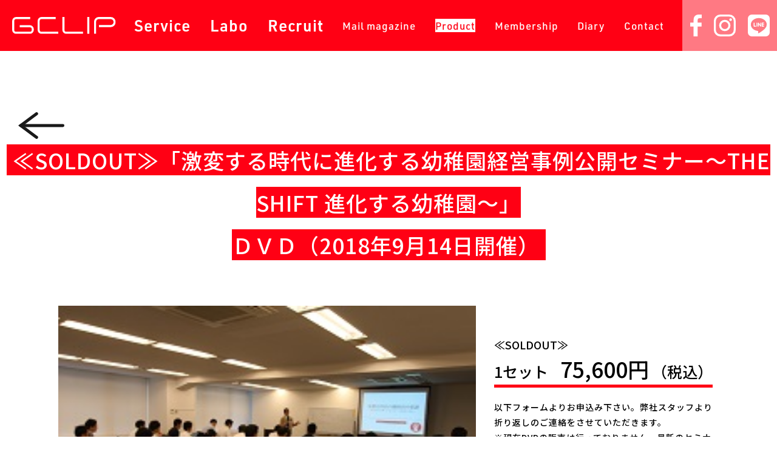

--- FILE ---
content_type: text/html; charset=UTF-8
request_url: https://www.gclip.net/product/486/
body_size: 11624
content:
<!DOCTYPE html>
<html lang="ja">
<head>
<meta charset="UTF-8">

<meta name="SKYPE_TOOLBAR" content="SKYPE_TOOLBAR_PARSER_COMPATIBLE">
<meta name="format-detection" content="telephone=no">
<meta http-equiv="X-UA-Compatible" content="IE=Edge">
<link rel="icon" type="image/vnd.microsoft.icon" href="https://www.gclip.net/wp/wp-content/themes/Gtheme/assets/img/common/ico/g.ico">
<link rel="stylesheet" href="https://use.typekit.net/xtp4ovi.css">
<script type="text/javascript">
if ((navigator.userAgent.indexOf('iPhone') > 0) || navigator.userAgent.indexOf('iPod') > 0 || navigator.userAgent.indexOf('Android') > 0) {
  document.write('<meta name="viewport" content="width=device-width,initial-scale=1.0,minimum-scale=1.0">');
}else{
  document.write('');
}
</script>
<!-- Global site tag (gtag.js) - Google Analytics -->
<script async src="https://www.googletagmanager.com/gtag/js?id=G-KF9ZLKSKLE"></script>
<script>
  window.dataLayer = window.dataLayer || [];
  function gtag(){dataLayer.push(arguments);}
  gtag('js', new Date());

  gtag('config', 'G-KF9ZLKSKLE');
</script>
	<style>img:is([sizes="auto" i], [sizes^="auto," i]) { contain-intrinsic-size: 3000px 1500px }</style>
	
		<!-- All in One SEO 4.8.3.1 - aioseo.com -->
		<title>≪SOLDOUT≫「激変する時代に進化する幼稚園経営事例公開セミナー～THE SHIFT 進化する幼稚園～」ＤＶＤ（2018年9月14日開催） | ＧＣＬＩＰオフィシャルサイト</title>
	<meta name="robots" content="max-image-preview:large" />
	<meta name="author" content="gclip_master"/>
	<link rel="canonical" href="https://www.gclip.net/product/486/" />
	<meta name="generator" content="All in One SEO (AIOSEO) 4.8.3.1" />
		<meta property="og:locale" content="ja_JP" />
		<meta property="og:site_name" content="ＧＣＬＩＰオフィシャルサイト |" />
		<meta property="og:type" content="article" />
		<meta property="og:title" content="≪SOLDOUT≫「激変する時代に進化する幼稚園経営事例公開セミナー～THE SHIFT 進化する幼稚園～」ＤＶＤ（2018年9月14日開催） | ＧＣＬＩＰオフィシャルサイト" />
		<meta property="og:url" content="https://www.gclip.net/product/486/" />
		<meta property="article:published_time" content="2018-09-14T00:50:17+00:00" />
		<meta property="article:modified_time" content="2024-07-29T20:09:48+00:00" />
		<meta name="twitter:card" content="summary_large_image" />
		<meta name="twitter:title" content="≪SOLDOUT≫「激変する時代に進化する幼稚園経営事例公開セミナー～THE SHIFT 進化する幼稚園～」ＤＶＤ（2018年9月14日開催） | ＧＣＬＩＰオフィシャルサイト" />
		<script type="application/ld+json" class="aioseo-schema">
			{"@context":"https:\/\/schema.org","@graph":[{"@type":"BreadcrumbList","@id":"https:\/\/www.gclip.net\/product\/486\/#breadcrumblist","itemListElement":[{"@type":"ListItem","@id":"https:\/\/www.gclip.net#listItem","position":1,"name":"Home","item":"https:\/\/www.gclip.net","nextItem":{"@type":"ListItem","@id":"https:\/\/www.gclip.net\/product\/#listItem","name":"Product"}},{"@type":"ListItem","@id":"https:\/\/www.gclip.net\/product\/#listItem","position":2,"name":"Product","item":"https:\/\/www.gclip.net\/product\/","nextItem":{"@type":"ListItem","@id":"https:\/\/www.gclip.net\/product_cat\/dvd_book\/#listItem","name":"DVD\uff0f\u66f8\u7c4d"},"previousItem":{"@type":"ListItem","@id":"https:\/\/www.gclip.net#listItem","name":"Home"}},{"@type":"ListItem","@id":"https:\/\/www.gclip.net\/product_cat\/dvd_book\/#listItem","position":3,"name":"DVD\uff0f\u66f8\u7c4d","item":"https:\/\/www.gclip.net\/product_cat\/dvd_book\/","nextItem":{"@type":"ListItem","@id":"https:\/\/www.gclip.net\/product\/486\/#listItem","name":"\u226aSOLDOUT\u226b\u300c\u6fc0\u5909\u3059\u308b\u6642\u4ee3\u306b\u9032\u5316\u3059\u308b\u5e7c\u7a1a\u5712\u7d4c\u55b6\u4e8b\u4f8b\u516c\u958b\u30bb\u30df\u30ca\u30fc\uff5eTHE SHIFT \u9032\u5316\u3059\u308b\u5e7c\u7a1a\u5712\uff5e\u300d\uff24\uff36\uff24\uff082018\u5e749\u670814\u65e5\u958b\u50ac\uff09"},"previousItem":{"@type":"ListItem","@id":"https:\/\/www.gclip.net\/product\/#listItem","name":"Product"}},{"@type":"ListItem","@id":"https:\/\/www.gclip.net\/product\/486\/#listItem","position":4,"name":"\u226aSOLDOUT\u226b\u300c\u6fc0\u5909\u3059\u308b\u6642\u4ee3\u306b\u9032\u5316\u3059\u308b\u5e7c\u7a1a\u5712\u7d4c\u55b6\u4e8b\u4f8b\u516c\u958b\u30bb\u30df\u30ca\u30fc\uff5eTHE SHIFT \u9032\u5316\u3059\u308b\u5e7c\u7a1a\u5712\uff5e\u300d\uff24\uff36\uff24\uff082018\u5e749\u670814\u65e5\u958b\u50ac\uff09","previousItem":{"@type":"ListItem","@id":"https:\/\/www.gclip.net\/product_cat\/dvd_book\/#listItem","name":"DVD\uff0f\u66f8\u7c4d"}}]},{"@type":"ItemPage","@id":"https:\/\/www.gclip.net\/product\/486\/#itempage","url":"https:\/\/www.gclip.net\/product\/486\/","name":"\u226aSOLDOUT\u226b\u300c\u6fc0\u5909\u3059\u308b\u6642\u4ee3\u306b\u9032\u5316\u3059\u308b\u5e7c\u7a1a\u5712\u7d4c\u55b6\u4e8b\u4f8b\u516c\u958b\u30bb\u30df\u30ca\u30fc\uff5eTHE SHIFT \u9032\u5316\u3059\u308b\u5e7c\u7a1a\u5712\uff5e\u300d\uff24\uff36\uff24\uff082018\u5e749\u670814\u65e5\u958b\u50ac\uff09 | \uff27\uff23\uff2c\uff29\uff30\u30aa\u30d5\u30a3\u30b7\u30e3\u30eb\u30b5\u30a4\u30c8","inLanguage":"ja","isPartOf":{"@id":"https:\/\/www.gclip.net\/#website"},"breadcrumb":{"@id":"https:\/\/www.gclip.net\/product\/486\/#breadcrumblist"},"author":{"@id":"https:\/\/www.gclip.net\/author\/gclip_master\/#author"},"creator":{"@id":"https:\/\/www.gclip.net\/author\/gclip_master\/#author"},"image":{"@type":"ImageObject","url":"https:\/\/www.gclip.net\/wp\/wp-content\/uploads\/2020\/08\/180914semina.jpg","@id":"https:\/\/www.gclip.net\/product\/486\/#mainImage","width":250,"height":166},"primaryImageOfPage":{"@id":"https:\/\/www.gclip.net\/product\/486\/#mainImage"},"datePublished":"2018-09-14T09:50:17+09:00","dateModified":"2024-07-30T05:09:48+09:00"},{"@type":"Organization","@id":"https:\/\/www.gclip.net\/#organization","name":"\uff27\uff23\uff2c\uff29\uff30\u30aa\u30d5\u30a3\u30b7\u30e3\u30eb\u30b5\u30a4\u30c8","url":"https:\/\/www.gclip.net\/"},{"@type":"Person","@id":"https:\/\/www.gclip.net\/author\/gclip_master\/#author","url":"https:\/\/www.gclip.net\/author\/gclip_master\/","name":"gclip_master","image":{"@type":"ImageObject","@id":"https:\/\/www.gclip.net\/product\/486\/#authorImage","url":"https:\/\/secure.gravatar.com\/avatar\/e83f43984cbd762f465ff8381eedc6074008a3b7d3c0f2b25acebef56794b3d4?s=96&d=mm&r=g","width":96,"height":96,"caption":"gclip_master"}},{"@type":"WebSite","@id":"https:\/\/www.gclip.net\/#website","url":"https:\/\/www.gclip.net\/","name":"\uff27\uff23\uff2c\uff29\uff30\u30aa\u30d5\u30a3\u30b7\u30e3\u30eb\u30b5\u30a4\u30c8","inLanguage":"ja","publisher":{"@id":"https:\/\/www.gclip.net\/#organization"}}]}
		</script>
		<!-- All in One SEO -->

<script type="text/javascript">
/* <![CDATA[ */
window._wpemojiSettings = {"baseUrl":"https:\/\/s.w.org\/images\/core\/emoji\/16.0.1\/72x72\/","ext":".png","svgUrl":"https:\/\/s.w.org\/images\/core\/emoji\/16.0.1\/svg\/","svgExt":".svg","source":{"concatemoji":"https:\/\/www.gclip.net\/wp\/wp-includes\/js\/wp-emoji-release.min.js?ver=6.8.3"}};
/*! This file is auto-generated */
!function(s,n){var o,i,e;function c(e){try{var t={supportTests:e,timestamp:(new Date).valueOf()};sessionStorage.setItem(o,JSON.stringify(t))}catch(e){}}function p(e,t,n){e.clearRect(0,0,e.canvas.width,e.canvas.height),e.fillText(t,0,0);var t=new Uint32Array(e.getImageData(0,0,e.canvas.width,e.canvas.height).data),a=(e.clearRect(0,0,e.canvas.width,e.canvas.height),e.fillText(n,0,0),new Uint32Array(e.getImageData(0,0,e.canvas.width,e.canvas.height).data));return t.every(function(e,t){return e===a[t]})}function u(e,t){e.clearRect(0,0,e.canvas.width,e.canvas.height),e.fillText(t,0,0);for(var n=e.getImageData(16,16,1,1),a=0;a<n.data.length;a++)if(0!==n.data[a])return!1;return!0}function f(e,t,n,a){switch(t){case"flag":return n(e,"\ud83c\udff3\ufe0f\u200d\u26a7\ufe0f","\ud83c\udff3\ufe0f\u200b\u26a7\ufe0f")?!1:!n(e,"\ud83c\udde8\ud83c\uddf6","\ud83c\udde8\u200b\ud83c\uddf6")&&!n(e,"\ud83c\udff4\udb40\udc67\udb40\udc62\udb40\udc65\udb40\udc6e\udb40\udc67\udb40\udc7f","\ud83c\udff4\u200b\udb40\udc67\u200b\udb40\udc62\u200b\udb40\udc65\u200b\udb40\udc6e\u200b\udb40\udc67\u200b\udb40\udc7f");case"emoji":return!a(e,"\ud83e\udedf")}return!1}function g(e,t,n,a){var r="undefined"!=typeof WorkerGlobalScope&&self instanceof WorkerGlobalScope?new OffscreenCanvas(300,150):s.createElement("canvas"),o=r.getContext("2d",{willReadFrequently:!0}),i=(o.textBaseline="top",o.font="600 32px Arial",{});return e.forEach(function(e){i[e]=t(o,e,n,a)}),i}function t(e){var t=s.createElement("script");t.src=e,t.defer=!0,s.head.appendChild(t)}"undefined"!=typeof Promise&&(o="wpEmojiSettingsSupports",i=["flag","emoji"],n.supports={everything:!0,everythingExceptFlag:!0},e=new Promise(function(e){s.addEventListener("DOMContentLoaded",e,{once:!0})}),new Promise(function(t){var n=function(){try{var e=JSON.parse(sessionStorage.getItem(o));if("object"==typeof e&&"number"==typeof e.timestamp&&(new Date).valueOf()<e.timestamp+604800&&"object"==typeof e.supportTests)return e.supportTests}catch(e){}return null}();if(!n){if("undefined"!=typeof Worker&&"undefined"!=typeof OffscreenCanvas&&"undefined"!=typeof URL&&URL.createObjectURL&&"undefined"!=typeof Blob)try{var e="postMessage("+g.toString()+"("+[JSON.stringify(i),f.toString(),p.toString(),u.toString()].join(",")+"));",a=new Blob([e],{type:"text/javascript"}),r=new Worker(URL.createObjectURL(a),{name:"wpTestEmojiSupports"});return void(r.onmessage=function(e){c(n=e.data),r.terminate(),t(n)})}catch(e){}c(n=g(i,f,p,u))}t(n)}).then(function(e){for(var t in e)n.supports[t]=e[t],n.supports.everything=n.supports.everything&&n.supports[t],"flag"!==t&&(n.supports.everythingExceptFlag=n.supports.everythingExceptFlag&&n.supports[t]);n.supports.everythingExceptFlag=n.supports.everythingExceptFlag&&!n.supports.flag,n.DOMReady=!1,n.readyCallback=function(){n.DOMReady=!0}}).then(function(){return e}).then(function(){var e;n.supports.everything||(n.readyCallback(),(e=n.source||{}).concatemoji?t(e.concatemoji):e.wpemoji&&e.twemoji&&(t(e.twemoji),t(e.wpemoji)))}))}((window,document),window._wpemojiSettings);
/* ]]> */
</script>
<style id='wp-emoji-styles-inline-css' type='text/css'>

	img.wp-smiley, img.emoji {
		display: inline !important;
		border: none !important;
		box-shadow: none !important;
		height: 1em !important;
		width: 1em !important;
		margin: 0 0.07em !important;
		vertical-align: -0.1em !important;
		background: none !important;
		padding: 0 !important;
	}
</style>
<link rel='stylesheet' id='wp-block-library-css' href='https://www.gclip.net/wp/wp-includes/css/dist/block-library/style.min.css?ver=6.8.3' type='text/css' media='all' />
<style id='classic-theme-styles-inline-css' type='text/css'>
/*! This file is auto-generated */
.wp-block-button__link{color:#fff;background-color:#32373c;border-radius:9999px;box-shadow:none;text-decoration:none;padding:calc(.667em + 2px) calc(1.333em + 2px);font-size:1.125em}.wp-block-file__button{background:#32373c;color:#fff;text-decoration:none}
</style>
<style id='xo-event-calendar-event-calendar-style-inline-css' type='text/css'>
.xo-event-calendar{font-family:Helvetica Neue,Helvetica,Hiragino Kaku Gothic ProN,Meiryo,MS PGothic,sans-serif;overflow:auto;position:relative}.xo-event-calendar td,.xo-event-calendar th{padding:0!important}.xo-event-calendar .calendar:nth-child(n+2) .month-next,.xo-event-calendar .calendar:nth-child(n+2) .month-prev{visibility:hidden}.xo-event-calendar table{background-color:transparent;border-collapse:separate;border-spacing:0;color:#333;margin:0;padding:0;table-layout:fixed;width:100%}.xo-event-calendar table caption,.xo-event-calendar table tbody,.xo-event-calendar table td,.xo-event-calendar table tfoot,.xo-event-calendar table th,.xo-event-calendar table thead,.xo-event-calendar table tr{background:transparent;border:0;margin:0;opacity:1;outline:0;padding:0;vertical-align:baseline}.xo-event-calendar table table tr{display:table-row}.xo-event-calendar table table td,.xo-event-calendar table table th{display:table-cell;padding:0}.xo-event-calendar table.xo-month{border:1px solid #ccc;border-right-width:0;margin:0 0 8px;padding:0}.xo-event-calendar table.xo-month td,.xo-event-calendar table.xo-month th{background-color:#fff;border:1px solid #ccc;padding:0}.xo-event-calendar table.xo-month caption{caption-side:top}.xo-event-calendar table.xo-month .month-header{display:flex;flex-flow:wrap;justify-content:center;margin:4px 0}.xo-event-calendar table.xo-month .month-header>span{flex-grow:1;text-align:center}.xo-event-calendar table.xo-month button{background-color:transparent;border:0;box-shadow:none;color:#333;cursor:pointer;margin:0;overflow:hidden;padding:0;text-shadow:none;width:38px}.xo-event-calendar table.xo-month button[disabled]{cursor:default;opacity:.3}.xo-event-calendar table.xo-month button>span{text-align:center;vertical-align:middle}.xo-event-calendar table.xo-month button span.nav-prev{border-bottom:2px solid #333;border-left:2px solid #333;display:inline-block;font-size:0;height:13px;transform:rotate(45deg);width:13px}.xo-event-calendar table.xo-month button span.nav-next{border-right:2px solid #333;border-top:2px solid #333;display:inline-block;font-size:0;height:13px;transform:rotate(45deg);width:13px}.xo-event-calendar table.xo-month button:hover span.nav-next,.xo-event-calendar table.xo-month button:hover span.nav-prev{border-width:3px}.xo-event-calendar table.xo-month>thead th{border-width:0 1px 0 0;color:#333;font-size:.9em;font-weight:700;padding:1px 0;text-align:center}.xo-event-calendar table.xo-month>thead th.sunday{color:#d00}.xo-event-calendar table.xo-month>thead th.saturday{color:#00d}.xo-event-calendar table.xo-month .month-week{border:0;overflow:hidden;padding:0;position:relative;width:100%}.xo-event-calendar table.xo-month .month-week table{border:0;margin:0;padding:0}.xo-event-calendar table.xo-month .month-dayname{border-width:1px 0 0 1px;bottom:0;left:0;position:absolute;right:0;top:0}.xo-event-calendar table.xo-month .month-dayname td{border-width:1px 1px 0 0;padding:0}.xo-event-calendar table.xo-month .month-dayname td div{border-width:1px 1px 0 0;font-size:100%;height:1000px;line-height:1.2em;padding:4px;text-align:right}.xo-event-calendar table.xo-month .month-dayname td div.other-month{opacity:.6}.xo-event-calendar table.xo-month .month-dayname td div.today{color:#00d;font-weight:700}.xo-event-calendar table.xo-month .month-dayname-space{height:1.5em;position:relative;top:0}.xo-event-calendar table.xo-month .month-event{background-color:transparent;position:relative;top:0}.xo-event-calendar table.xo-month .month-event td{background-color:transparent;border-width:0 1px 0 0;padding:0 1px 2px}.xo-event-calendar table.xo-month .month-event-space{background-color:transparent;height:1.5em}.xo-event-calendar table.xo-month .month-event-space td{border-width:0 1px 0 0}.xo-event-calendar table.xo-month .month-event tr,.xo-event-calendar table.xo-month .month-event-space tr{background-color:transparent}.xo-event-calendar table.xo-month .month-event-title{background-color:#ccc;border-radius:3px;color:#666;display:block;font-size:.8em;margin:1px;overflow:hidden;padding:0 4px;text-align:left;white-space:nowrap}.xo-event-calendar p.holiday-title{font-size:90%;margin:0;padding:2px 0;vertical-align:middle}.xo-event-calendar p.holiday-title span{border:1px solid #ccc;margin:0 6px 0 0;padding:0 0 0 18px}.xo-event-calendar .loading-animation{left:50%;margin:-20px 0 0 -20px;position:absolute;top:50%}@media(min-width:600px){.xo-event-calendar .calendars.columns-2{-moz-column-gap:15px;column-gap:15px;display:grid;grid-template-columns:repeat(2,1fr);row-gap:5px}.xo-event-calendar .calendars.columns-2 .month-next,.xo-event-calendar .calendars.columns-2 .month-prev{visibility:hidden}.xo-event-calendar .calendars.columns-2 .calendar:first-child .month-prev,.xo-event-calendar .calendars.columns-2 .calendar:nth-child(2) .month-next{visibility:visible}.xo-event-calendar .calendars.columns-3{-moz-column-gap:15px;column-gap:15px;display:grid;grid-template-columns:repeat(3,1fr);row-gap:5px}.xo-event-calendar .calendars.columns-3 .month-next,.xo-event-calendar .calendars.columns-3 .month-prev{visibility:hidden}.xo-event-calendar .calendars.columns-3 .calendar:first-child .month-prev,.xo-event-calendar .calendars.columns-3 .calendar:nth-child(3) .month-next{visibility:visible}.xo-event-calendar .calendars.columns-4{-moz-column-gap:15px;column-gap:15px;display:grid;grid-template-columns:repeat(4,1fr);row-gap:5px}.xo-event-calendar .calendars.columns-4 .month-next,.xo-event-calendar .calendars.columns-4 .month-prev{visibility:hidden}.xo-event-calendar .calendars.columns-4 .calendar:first-child .month-prev,.xo-event-calendar .calendars.columns-4 .calendar:nth-child(4) .month-next{visibility:visible}}.xo-event-calendar.xo-calendar-loading .xo-months{opacity:.5}.xo-event-calendar.xo-calendar-loading .loading-animation{animation:loadingCircRot .8s linear infinite;border:5px solid rgba(0,0,0,.2);border-radius:50%;border-top-color:#4285f4;height:40px;width:40px}@keyframes loadingCircRot{0%{transform:rotate(0deg)}to{transform:rotate(359deg)}}.xo-event-calendar.is-style-legacy table.xo-month .month-header>span{font-size:120%;line-height:28px}.xo-event-calendar.is-style-regular table.xo-month button:not(:hover):not(:active):not(.has-background){background-color:transparent;color:#333}.xo-event-calendar.is-style-regular table.xo-month button>span{text-align:center;vertical-align:middle}.xo-event-calendar.is-style-regular table.xo-month button>span:not(.dashicons){font-size:2em;overflow:hidden;text-indent:100%;white-space:nowrap}.xo-event-calendar.is-style-regular table.xo-month .month-next,.xo-event-calendar.is-style-regular table.xo-month .month-prev{height:2em;width:2em}.xo-event-calendar.is-style-regular table.xo-month .month-header{align-items:center;display:flex;justify-content:center;padding:.2em 0}.xo-event-calendar.is-style-regular table.xo-month .month-header .calendar-caption{flex-grow:1}.xo-event-calendar.is-style-regular table.xo-month .month-header>span{font-size:1.1em}.xo-event-calendar.is-style-regular table.xo-month>thead th{background:#fafafa;font-size:.8em}.xo-event-calendar.is-style-regular table.xo-month .month-dayname td div{font-size:1em;padding:.2em}.xo-event-calendar.is-style-regular table.xo-month .month-dayname td div.today{color:#339;font-weight:700}.xo-event-calendar.is-style-regular .holiday-titles{display:inline-flex;flex-wrap:wrap;gap:.25em 1em}.xo-event-calendar.is-style-regular p.holiday-title{font-size:.875em;margin:0 0 .5em}.xo-event-calendar.is-style-regular p.holiday-title span{margin:0 .25em 0 0;padding:0 0 0 1.25em}

</style>
<style id='xo-event-calendar-simple-calendar-style-inline-css' type='text/css'>
.xo-simple-calendar{box-sizing:border-box;font-family:Helvetica Neue,Helvetica,Hiragino Kaku Gothic ProN,Meiryo,MS PGothic,sans-serif;margin:0;padding:0;position:relative}.xo-simple-calendar td,.xo-simple-calendar th{padding:0!important}.xo-simple-calendar .calendar:nth-child(n+2) .month-next,.xo-simple-calendar .calendar:nth-child(n+2) .month-prev{visibility:hidden}.xo-simple-calendar .calendar table.month{border:0;border-collapse:separate;border-spacing:1px;box-sizing:border-box;margin:0 0 .5em;min-width:auto;outline:0;padding:0;table-layout:fixed;width:100%}.xo-simple-calendar .calendar table.month caption,.xo-simple-calendar .calendar table.month tbody,.xo-simple-calendar .calendar table.month td,.xo-simple-calendar .calendar table.month tfoot,.xo-simple-calendar .calendar table.month th,.xo-simple-calendar .calendar table.month thead,.xo-simple-calendar .calendar table.month tr{background:transparent;border:0;margin:0;opacity:1;outline:0;padding:0;vertical-align:baseline}.xo-simple-calendar .calendar table.month caption{caption-side:top;font-size:1.1em}.xo-simple-calendar .calendar table.month .month-header{align-items:center;display:flex;justify-content:center;width:100%}.xo-simple-calendar .calendar table.month .month-header .month-title{flex-grow:1;font-size:1em;font-weight:400;letter-spacing:.1em;line-height:1em;padding:0;text-align:center}.xo-simple-calendar .calendar table.month .month-header button{background:none;background-color:transparent;border:0;font-size:1.4em;line-height:1.4em;margin:0;outline-offset:0;padding:0;width:1.4em}.xo-simple-calendar .calendar table.month .month-header button:not(:hover):not(:active):not(.has-background){background-color:transparent}.xo-simple-calendar .calendar table.month .month-header button:hover{opacity:.6}.xo-simple-calendar .calendar table.month .month-header button:disabled{cursor:auto;opacity:.3}.xo-simple-calendar .calendar table.month .month-header .month-next,.xo-simple-calendar .calendar table.month .month-header .month-prev{background-color:transparent;color:#333;cursor:pointer}.xo-simple-calendar .calendar table.month tr{background:transparent;border:0;outline:0}.xo-simple-calendar .calendar table.month td,.xo-simple-calendar .calendar table.month th{background:transparent;border:0;outline:0;text-align:center;vertical-align:middle;word-break:normal}.xo-simple-calendar .calendar table.month th{font-size:.8em;font-weight:700}.xo-simple-calendar .calendar table.month td{font-size:1em;font-weight:400}.xo-simple-calendar .calendar table.month .day.holiday{color:#333}.xo-simple-calendar .calendar table.month .day.other{opacity:.3}.xo-simple-calendar .calendar table.month .day>span{box-sizing:border-box;display:inline-block;padding:.2em;width:100%}.xo-simple-calendar .calendar table.month th>span{color:#333}.xo-simple-calendar .calendar table.month .day.sun>span,.xo-simple-calendar .calendar table.month th.sun>span{color:#ec0220}.xo-simple-calendar .calendar table.month .day.sat>span,.xo-simple-calendar .calendar table.month th.sat>span{color:#0069de}.xo-simple-calendar .calendars-footer{margin:.5em;padding:0}.xo-simple-calendar .calendars-footer ul.holiday-titles{border:0;display:inline-flex;flex-wrap:wrap;gap:.25em 1em;margin:0;outline:0;padding:0}.xo-simple-calendar .calendars-footer ul.holiday-titles li{border:0;list-style:none;margin:0;outline:0;padding:0}.xo-simple-calendar .calendars-footer ul.holiday-titles li:after,.xo-simple-calendar .calendars-footer ul.holiday-titles li:before{content:none}.xo-simple-calendar .calendars-footer ul.holiday-titles .mark{border-radius:50%;display:inline-block;height:1.2em;vertical-align:middle;width:1.2em}.xo-simple-calendar .calendars-footer ul.holiday-titles .title{font-size:.7em;vertical-align:middle}@media(min-width:600px){.xo-simple-calendar .calendars.columns-2{-moz-column-gap:15px;column-gap:15px;display:grid;grid-template-columns:repeat(2,1fr);row-gap:5px}.xo-simple-calendar .calendars.columns-2 .month-next,.xo-simple-calendar .calendars.columns-2 .month-prev{visibility:hidden}.xo-simple-calendar .calendars.columns-2 .calendar:first-child .month-prev,.xo-simple-calendar .calendars.columns-2 .calendar:nth-child(2) .month-next{visibility:visible}.xo-simple-calendar .calendars.columns-3{-moz-column-gap:15px;column-gap:15px;display:grid;grid-template-columns:repeat(3,1fr);row-gap:5px}.xo-simple-calendar .calendars.columns-3 .month-next,.xo-simple-calendar .calendars.columns-3 .month-prev{visibility:hidden}.xo-simple-calendar .calendars.columns-3 .calendar:first-child .month-prev,.xo-simple-calendar .calendars.columns-3 .calendar:nth-child(3) .month-next{visibility:visible}.xo-simple-calendar .calendars.columns-4{-moz-column-gap:15px;column-gap:15px;display:grid;grid-template-columns:repeat(4,1fr);row-gap:5px}.xo-simple-calendar .calendars.columns-4 .month-next,.xo-simple-calendar .calendars.columns-4 .month-prev{visibility:hidden}.xo-simple-calendar .calendars.columns-4 .calendar:first-child .month-prev,.xo-simple-calendar .calendars.columns-4 .calendar:nth-child(4) .month-next{visibility:visible}}.xo-simple-calendar .calendar-loading-animation{left:50%;margin:-20px 0 0 -20px;position:absolute;top:50%}.xo-simple-calendar.xo-calendar-loading .calendars{opacity:.3}.xo-simple-calendar.xo-calendar-loading .calendar-loading-animation{animation:SimpleCalendarLoadingCircRot .8s linear infinite;border:5px solid rgba(0,0,0,.2);border-radius:50%;border-top-color:#4285f4;height:40px;width:40px}@keyframes SimpleCalendarLoadingCircRot{0%{transform:rotate(0deg)}to{transform:rotate(359deg)}}.xo-simple-calendar.is-style-regular table.month{border-collapse:collapse;border-spacing:0}.xo-simple-calendar.is-style-regular table.month tr{border:0}.xo-simple-calendar.is-style-regular table.month .day>span{border-radius:50%;line-height:2em;padding:.1em;width:2.2em}.xo-simple-calendar.is-style-frame table.month{background:transparent;border-collapse:collapse;border-spacing:0}.xo-simple-calendar.is-style-frame table.month thead tr{background:#eee}.xo-simple-calendar.is-style-frame table.month tbody tr{background:#fff}.xo-simple-calendar.is-style-frame table.month td,.xo-simple-calendar.is-style-frame table.month th{border:1px solid #ccc}.xo-simple-calendar.is-style-frame .calendars-footer{margin:8px 0}.xo-simple-calendar.is-style-frame .calendars-footer ul.holiday-titles .mark{border:1px solid #ccc;border-radius:0}

</style>
<style id='global-styles-inline-css' type='text/css'>
:root{--wp--preset--aspect-ratio--square: 1;--wp--preset--aspect-ratio--4-3: 4/3;--wp--preset--aspect-ratio--3-4: 3/4;--wp--preset--aspect-ratio--3-2: 3/2;--wp--preset--aspect-ratio--2-3: 2/3;--wp--preset--aspect-ratio--16-9: 16/9;--wp--preset--aspect-ratio--9-16: 9/16;--wp--preset--color--black: #000000;--wp--preset--color--cyan-bluish-gray: #abb8c3;--wp--preset--color--white: #ffffff;--wp--preset--color--pale-pink: #f78da7;--wp--preset--color--vivid-red: #cf2e2e;--wp--preset--color--luminous-vivid-orange: #ff6900;--wp--preset--color--luminous-vivid-amber: #fcb900;--wp--preset--color--light-green-cyan: #7bdcb5;--wp--preset--color--vivid-green-cyan: #00d084;--wp--preset--color--pale-cyan-blue: #8ed1fc;--wp--preset--color--vivid-cyan-blue: #0693e3;--wp--preset--color--vivid-purple: #9b51e0;--wp--preset--gradient--vivid-cyan-blue-to-vivid-purple: linear-gradient(135deg,rgba(6,147,227,1) 0%,rgb(155,81,224) 100%);--wp--preset--gradient--light-green-cyan-to-vivid-green-cyan: linear-gradient(135deg,rgb(122,220,180) 0%,rgb(0,208,130) 100%);--wp--preset--gradient--luminous-vivid-amber-to-luminous-vivid-orange: linear-gradient(135deg,rgba(252,185,0,1) 0%,rgba(255,105,0,1) 100%);--wp--preset--gradient--luminous-vivid-orange-to-vivid-red: linear-gradient(135deg,rgba(255,105,0,1) 0%,rgb(207,46,46) 100%);--wp--preset--gradient--very-light-gray-to-cyan-bluish-gray: linear-gradient(135deg,rgb(238,238,238) 0%,rgb(169,184,195) 100%);--wp--preset--gradient--cool-to-warm-spectrum: linear-gradient(135deg,rgb(74,234,220) 0%,rgb(151,120,209) 20%,rgb(207,42,186) 40%,rgb(238,44,130) 60%,rgb(251,105,98) 80%,rgb(254,248,76) 100%);--wp--preset--gradient--blush-light-purple: linear-gradient(135deg,rgb(255,206,236) 0%,rgb(152,150,240) 100%);--wp--preset--gradient--blush-bordeaux: linear-gradient(135deg,rgb(254,205,165) 0%,rgb(254,45,45) 50%,rgb(107,0,62) 100%);--wp--preset--gradient--luminous-dusk: linear-gradient(135deg,rgb(255,203,112) 0%,rgb(199,81,192) 50%,rgb(65,88,208) 100%);--wp--preset--gradient--pale-ocean: linear-gradient(135deg,rgb(255,245,203) 0%,rgb(182,227,212) 50%,rgb(51,167,181) 100%);--wp--preset--gradient--electric-grass: linear-gradient(135deg,rgb(202,248,128) 0%,rgb(113,206,126) 100%);--wp--preset--gradient--midnight: linear-gradient(135deg,rgb(2,3,129) 0%,rgb(40,116,252) 100%);--wp--preset--font-size--small: 13px;--wp--preset--font-size--medium: 20px;--wp--preset--font-size--large: 36px;--wp--preset--font-size--x-large: 42px;--wp--preset--spacing--20: 0.44rem;--wp--preset--spacing--30: 0.67rem;--wp--preset--spacing--40: 1rem;--wp--preset--spacing--50: 1.5rem;--wp--preset--spacing--60: 2.25rem;--wp--preset--spacing--70: 3.38rem;--wp--preset--spacing--80: 5.06rem;--wp--preset--shadow--natural: 6px 6px 9px rgba(0, 0, 0, 0.2);--wp--preset--shadow--deep: 12px 12px 50px rgba(0, 0, 0, 0.4);--wp--preset--shadow--sharp: 6px 6px 0px rgba(0, 0, 0, 0.2);--wp--preset--shadow--outlined: 6px 6px 0px -3px rgba(255, 255, 255, 1), 6px 6px rgba(0, 0, 0, 1);--wp--preset--shadow--crisp: 6px 6px 0px rgba(0, 0, 0, 1);}:where(.is-layout-flex){gap: 0.5em;}:where(.is-layout-grid){gap: 0.5em;}body .is-layout-flex{display: flex;}.is-layout-flex{flex-wrap: wrap;align-items: center;}.is-layout-flex > :is(*, div){margin: 0;}body .is-layout-grid{display: grid;}.is-layout-grid > :is(*, div){margin: 0;}:where(.wp-block-columns.is-layout-flex){gap: 2em;}:where(.wp-block-columns.is-layout-grid){gap: 2em;}:where(.wp-block-post-template.is-layout-flex){gap: 1.25em;}:where(.wp-block-post-template.is-layout-grid){gap: 1.25em;}.has-black-color{color: var(--wp--preset--color--black) !important;}.has-cyan-bluish-gray-color{color: var(--wp--preset--color--cyan-bluish-gray) !important;}.has-white-color{color: var(--wp--preset--color--white) !important;}.has-pale-pink-color{color: var(--wp--preset--color--pale-pink) !important;}.has-vivid-red-color{color: var(--wp--preset--color--vivid-red) !important;}.has-luminous-vivid-orange-color{color: var(--wp--preset--color--luminous-vivid-orange) !important;}.has-luminous-vivid-amber-color{color: var(--wp--preset--color--luminous-vivid-amber) !important;}.has-light-green-cyan-color{color: var(--wp--preset--color--light-green-cyan) !important;}.has-vivid-green-cyan-color{color: var(--wp--preset--color--vivid-green-cyan) !important;}.has-pale-cyan-blue-color{color: var(--wp--preset--color--pale-cyan-blue) !important;}.has-vivid-cyan-blue-color{color: var(--wp--preset--color--vivid-cyan-blue) !important;}.has-vivid-purple-color{color: var(--wp--preset--color--vivid-purple) !important;}.has-black-background-color{background-color: var(--wp--preset--color--black) !important;}.has-cyan-bluish-gray-background-color{background-color: var(--wp--preset--color--cyan-bluish-gray) !important;}.has-white-background-color{background-color: var(--wp--preset--color--white) !important;}.has-pale-pink-background-color{background-color: var(--wp--preset--color--pale-pink) !important;}.has-vivid-red-background-color{background-color: var(--wp--preset--color--vivid-red) !important;}.has-luminous-vivid-orange-background-color{background-color: var(--wp--preset--color--luminous-vivid-orange) !important;}.has-luminous-vivid-amber-background-color{background-color: var(--wp--preset--color--luminous-vivid-amber) !important;}.has-light-green-cyan-background-color{background-color: var(--wp--preset--color--light-green-cyan) !important;}.has-vivid-green-cyan-background-color{background-color: var(--wp--preset--color--vivid-green-cyan) !important;}.has-pale-cyan-blue-background-color{background-color: var(--wp--preset--color--pale-cyan-blue) !important;}.has-vivid-cyan-blue-background-color{background-color: var(--wp--preset--color--vivid-cyan-blue) !important;}.has-vivid-purple-background-color{background-color: var(--wp--preset--color--vivid-purple) !important;}.has-black-border-color{border-color: var(--wp--preset--color--black) !important;}.has-cyan-bluish-gray-border-color{border-color: var(--wp--preset--color--cyan-bluish-gray) !important;}.has-white-border-color{border-color: var(--wp--preset--color--white) !important;}.has-pale-pink-border-color{border-color: var(--wp--preset--color--pale-pink) !important;}.has-vivid-red-border-color{border-color: var(--wp--preset--color--vivid-red) !important;}.has-luminous-vivid-orange-border-color{border-color: var(--wp--preset--color--luminous-vivid-orange) !important;}.has-luminous-vivid-amber-border-color{border-color: var(--wp--preset--color--luminous-vivid-amber) !important;}.has-light-green-cyan-border-color{border-color: var(--wp--preset--color--light-green-cyan) !important;}.has-vivid-green-cyan-border-color{border-color: var(--wp--preset--color--vivid-green-cyan) !important;}.has-pale-cyan-blue-border-color{border-color: var(--wp--preset--color--pale-cyan-blue) !important;}.has-vivid-cyan-blue-border-color{border-color: var(--wp--preset--color--vivid-cyan-blue) !important;}.has-vivid-purple-border-color{border-color: var(--wp--preset--color--vivid-purple) !important;}.has-vivid-cyan-blue-to-vivid-purple-gradient-background{background: var(--wp--preset--gradient--vivid-cyan-blue-to-vivid-purple) !important;}.has-light-green-cyan-to-vivid-green-cyan-gradient-background{background: var(--wp--preset--gradient--light-green-cyan-to-vivid-green-cyan) !important;}.has-luminous-vivid-amber-to-luminous-vivid-orange-gradient-background{background: var(--wp--preset--gradient--luminous-vivid-amber-to-luminous-vivid-orange) !important;}.has-luminous-vivid-orange-to-vivid-red-gradient-background{background: var(--wp--preset--gradient--luminous-vivid-orange-to-vivid-red) !important;}.has-very-light-gray-to-cyan-bluish-gray-gradient-background{background: var(--wp--preset--gradient--very-light-gray-to-cyan-bluish-gray) !important;}.has-cool-to-warm-spectrum-gradient-background{background: var(--wp--preset--gradient--cool-to-warm-spectrum) !important;}.has-blush-light-purple-gradient-background{background: var(--wp--preset--gradient--blush-light-purple) !important;}.has-blush-bordeaux-gradient-background{background: var(--wp--preset--gradient--blush-bordeaux) !important;}.has-luminous-dusk-gradient-background{background: var(--wp--preset--gradient--luminous-dusk) !important;}.has-pale-ocean-gradient-background{background: var(--wp--preset--gradient--pale-ocean) !important;}.has-electric-grass-gradient-background{background: var(--wp--preset--gradient--electric-grass) !important;}.has-midnight-gradient-background{background: var(--wp--preset--gradient--midnight) !important;}.has-small-font-size{font-size: var(--wp--preset--font-size--small) !important;}.has-medium-font-size{font-size: var(--wp--preset--font-size--medium) !important;}.has-large-font-size{font-size: var(--wp--preset--font-size--large) !important;}.has-x-large-font-size{font-size: var(--wp--preset--font-size--x-large) !important;}
:where(.wp-block-post-template.is-layout-flex){gap: 1.25em;}:where(.wp-block-post-template.is-layout-grid){gap: 1.25em;}
:where(.wp-block-columns.is-layout-flex){gap: 2em;}:where(.wp-block-columns.is-layout-grid){gap: 2em;}
:root :where(.wp-block-pullquote){font-size: 1.5em;line-height: 1.6;}
</style>
<link rel='stylesheet' id='responsive-lightbox-swipebox-css' href='https://www.gclip.net/wp/wp-content/plugins/responsive-lightbox/assets/swipebox/swipebox.min.css?ver=1.5.2' type='text/css' media='all' />
<link rel='stylesheet' id='xo-event-calendar-css' href='https://www.gclip.net/wp/wp-content/plugins/xo-event-calendar/css/xo-event-calendar.css?ver=3.2.10' type='text/css' media='all' />
<link rel='stylesheet' id='reset-css' href='https://www.gclip.net/wp/wp-content/themes/Gtheme/assets/css/reset.css?ver=6.8.3' type='text/css' media='all' />
<link rel='stylesheet' id='util-css' href='https://www.gclip.net/wp/wp-content/themes/Gtheme/assets/css/util.css?ver=6.8.3' type='text/css' media='all' />
<link rel='stylesheet' id='module-css' href='https://www.gclip.net/wp/wp-content/themes/Gtheme/assets/css/common.css?ver=6.8.3' type='text/css' media='all' />
<link rel='stylesheet' id='page-css' href='https://www.gclip.net/wp/wp-content/themes/Gtheme/assets/css/page.css?ver=6.8.3' type='text/css' media='all' />
<link rel='stylesheet' id='builtin-css' href='https://www.gclip.net/wp/wp-content/themes/Gtheme/style.css?ver=6.8.3' type='text/css' media='all' />
<script type="text/javascript" src="https://ajax.googleapis.com/ajax/libs/jquery/3.2.1/jquery.min.js?ver=6.8.3" id="jquery-js"></script>
<script type="text/javascript" src="https://www.gclip.net/wp/wp-content/plugins/responsive-lightbox/assets/swipebox/jquery.swipebox.min.js?ver=1.5.2" id="responsive-lightbox-swipebox-js"></script>
<script type="text/javascript" src="https://www.gclip.net/wp/wp-includes/js/underscore.min.js?ver=1.13.7" id="underscore-js"></script>
<script type="text/javascript" src="https://www.gclip.net/wp/wp-content/plugins/responsive-lightbox/assets/infinitescroll/infinite-scroll.pkgd.min.js?ver=4.0.1" id="responsive-lightbox-infinite-scroll-js"></script>
<script type="text/javascript" id="responsive-lightbox-js-before">
/* <![CDATA[ */
var rlArgs = {"script":"swipebox","selector":"lightbox","customEvents":"","activeGalleries":true,"animation":true,"hideCloseButtonOnMobile":false,"removeBarsOnMobile":false,"hideBars":true,"hideBarsDelay":5000,"videoMaxWidth":1080,"useSVG":true,"loopAtEnd":false,"woocommerce_gallery":false,"ajaxurl":"https:\/\/www.gclip.net\/wp\/wp-admin\/admin-ajax.php","nonce":"ab2c26d1a4","preview":false,"postId":486,"scriptExtension":false};
/* ]]> */
</script>
<script type="text/javascript" src="https://www.gclip.net/wp/wp-content/plugins/responsive-lightbox/js/front.js?ver=2.5.2" id="responsive-lightbox-js"></script>
<script type="text/javascript" src="https://www.gclip.net/wp/wp-content/themes/Gtheme/assets/js/common.js?ver=6.8.3" id="como-js"></script>
<link rel='shortlink' href='https://www.gclip.net/?p=486' />

<link rel="stylesheet" href="https://www.gclip.net/wp/wp-content/themes/Gtheme/assets/js/animation/animation.css">
<script src="https://www.gclip.net/wp/wp-content/themes/Gtheme/assets/js/animation/jquery.inview.min.js"></script>
<script src="https://www.gclip.net/wp/wp-content/themes/Gtheme/assets/js/animation/animation.js"></script>


<!--[if lt IE 9]>
<script src="https://cdn.jsdelivr.net/html5shiv/3.7.3/html5shiv.min.js"></script>
<script src="https://cdn.jsdelivr.net/selectivizr/1.0.2/selectivizr.min.js"></script>
<script src="https://cdn.jsdelivr.net/respond/1.4.2/respond.min.js"></script>
<![endif]-->
</head>

<body class="wp-singular product-template-default single single-product postid-486 wp-theme-Gtheme">
<noscript><div class="noscript"><p>当サイトを快適にご利用いただくには、ブラウザでJavaScriptを有効にしてください。</p></div></noscript>

<div id="page">

<header id="header" class="sp_none">
  <div class="hd_inner flex fx_between">
        <h1 class="logo flex"><a href="https://www.gclip.net/"><img src="https://www.gclip.net/wp/wp-content/themes/Gtheme/assets/img/common/logo-lower.svg" width="236" height="38" alt="GCLIP"/></a></h1>
        <nav id="gNavi">
                  <ul class="flex fx_between">
        <li><a href="https://www.gclip.net/service/"><span>Service</span><small>サービス</small></a></li>
        <li><a href="https://www.gclip.net/labo/"><span>Labo</span><small>セミナー・勉強会</small></a></li>
        <li><a href="https://peraichi.com/landing_pages/view/gcliprecruit" target="_blank" rel="noreferrer"><span>Recruit</span><small>採用情報</small></a></li>
        <li><a href="https://www.gclip.net/mailmagazine/"><span>Mail magazine</span><small>メールマガジン</small></a></li>
        <li class="current"><a href="https://www.gclip.net/product/"><span>Product</span><small>商品一覧</small></a></li>
        <li><a href="https://gclip.net/emmusubi-labo/" target="_blank" rel="noreferrer"><span>Membership</span><small>会員専用</small></a></li>
        <li><a href="https://www.gclip.net/diary/"><span>Diary</span><small>ダイアリー</small></a></li>
        <li><a href="https://www.gclip.net/contact/"><span>Contact</span><small>コンタクト</small></a></li>
      </ul>
    </nav><!-- / #gNavi -->
    <div class="hd_sns">
      <ul class="flex fx_center">
        <li><a href="https://www.facebook.com/gclip2015/" target="_blank" rel="noreferrer"><img src="https://www.gclip.net/wp/wp-content/themes/Gtheme/assets/img/common/ico/ico_fb01.svg" width="19" height="36" alt="GCLIP Facebook"/></a></li>
        <li><a href="https://www.instagram.com/gclip1224/" target="_blank" rel="noreferrer"><img src="https://www.gclip.net/wp/wp-content/themes/Gtheme/assets/img/common/ico/ico_insta01.svg" width="36" height="36" alt="GCLIP Instagram"/></a></li>
        <li><a href="https://lin.ee/xzYxxrd" target="_blank" rel="noreferrer"><img src="https://www.gclip.net/wp/wp-content/themes/Gtheme/assets/img/common/ico/ico_line01.svg" width="36" height="36" alt="GCLIP Line"/></a></li>
      </ul>
    </div>
  </div>
</header><!-- / #header -->

<div id="hbMenu" class="pc_none"> 
  <nav id="hbNav">
    <div class="hb_inner">
      <ul class="hb_menu01 ff01">
        <li><a href="https://www.gclip.net/service/"><span>Service</span></a></li>
        <li><a href="https://www.gclip.net/labo/"><span>Labo</span></a></li>
        <li><a href="https://peraichi.com/landing_pages/view/gcliprecruit" target="_blank" rel="noreferrer"><span>Recruit</span></a></li>
      </ul>
      <ul class="hb_menu02 ff01">
        <li><a href="https://www.gclip.net/mailmagazine/"><small>Mail magazine</small></a></li>
        <li><a href="https://www.gclip.net/product/"><small>Product</small></a></li>
        <li><a href="http://g-secret.net/landing/6/" target="_blank" rel="noreferrer"><small>Membership</small></a></li>
        <li><a href="https://www.gclip.net/diary/"><small>Diary</small></a></li>
        <li><a href="https://www.gclip.net/contact/"><small>Contact</small></a></li>
      </ul>
      <a class="close_btn">×</a>
      <span class="hb_top ff01"><a href="https://www.gclip.net/">TOP</a></span>
    </div>
  </nav>
</div><!-- / #bMenu -->
<div id="spNav" class="flex">
  <div id="menuTrigger">
    <span class="ff01">MENU</span>
  </div>
  <ul id="sp_sns" class="flex fx_center">
    <li><a href="https://www.facebook.com/gclip2015/" target="_blank" rel="noreferrer"><img src="https://www.gclip.net/wp/wp-content/themes/Gtheme/assets/img/common/ico/ico_fb02.svg" width="18" height="35" alt="GCLIP Facebook"/></a></li>
    <li><a href="https://www.instagram.com/gclip1224/" target="_blank" rel="noreferrer"><img src="https://www.gclip.net/wp/wp-content/themes/Gtheme/assets/img/common/ico/ico_insta02.svg" width="35" height="35" alt="GCLIP Instagram"/></a></li>
    <li><a href="https://lin.ee/xzYxxrd" target="_blank" rel="noreferrer"><img src="https://www.gclip.net/wp/wp-content/themes/Gtheme/assets/img/common/ico/ico_line02.svg" width="35" height="35" alt="GCLIP Line"/></a></li>
  </ul>
</div><!-- / #spNav -->


<div id="contents">
<article id="product" class="product_dvd_book">
  <div class="page_ttl pc_none">
    <h2><img src="https://www.gclip.net/wp/wp-content/themes/Gtheme/assets/img/product/product_ttl.svg" width="683" height="64" alt="PRODUCT"/></h2>
  </div>
  <h2 class="product_ttl">
    <span>≪SOLDOUT≫「激変する時代に進化する幼稚園経営事例公開セミナー～THE SHIFT 進化する幼稚園～」<br>ＤＶＤ（2018年9月14日開催）</span>
  </h2>
  <div id="prev-navi">
    <a href="https://www.gclip.net/product/"><img src="https://www.gclip.net/wp/wp-content/themes/Gtheme/assets/img/common/ico/prev-navi.svg" width="76" height="46" alt=""/></a>
  </div>
  <section id="product_single">
    <div class="inner">
      <div class="product_info flex fx_between sp_block">
        <div class="product_info_l">
                                        <img src="https://www.gclip.net/wp/wp-content/uploads/2020/08/180914semina.jpg" alt=""/>
                  </div>
        <div class="product_info_r">
          <dl>
            <dt>
                            ≪SOLDOUT≫<br><small>1セット</small><b>75,600円</b><span>（税込）</span>                          </dt>
            <dd>
              <p>以下フォームよりお申込み下さい。弊社スタッフより折り返しのご連絡をさせていただきます。<br>※現在DVDの販売は行っておりません。最新のセミナーオンデマンド動画をご案内致しますので、お問合せ下さい。</p>
              <div class="btn02"><a href="https://www.gclip.net/contact_product/?post_id=486"><span>お申込み</span></a></div>
            </dd>
          </dl>
        </div>
      </div>
            <div class="product_ex"><p>新制度へのＳＨＩＦＴや幼児教育無償化へのＳＨＩＦＴ。幼児教育業界は、平成27年から平成32年まで、まさに激変の時代と言えます。<br>
幼児教育の無償化が予定される2019年。この大きなSHIFTに対して、どのような戦略が必要なのか。今回のセミナーでは、業界の変化に伴い、様々なSHIFTにチャレンジしている学校法人加藤学園の理事長 加藤裕希先生にご登壇いただき、「5つのSHIFT」をテーマに、幼児教育の無償化以降の私立学園経営を、進化・発展させていくための具体的ノウハウの大公開セミナーとなりました！</p></div>
                  <div class="product_detail"><h4>DISK1【第１講座】激変の時代と進化の経営</h4>
<p>株式会社 Gクリップコーポレーション 取締役　経営コンサルタント　林 勇希</p>
<h4>DISK2【第２講座】未来への経営SHIFT</h4>
<p>学校法人加藤学園　理事長　加藤 裕希先生</p>
<h4>DISK3【第３講座】時代のSHIFTと無償化時代の幼稚園マーケティング</h4>
<p>株式会社 Gクリップコーポレーション 取締役　経営コンサルタント　林 勇希</p>
<h4>DISK4【まとめ講座】無償化時代の園経営の要諦</h4>
<p>株式会社 Gクリップコーポレーション 代表取締役　経営コンサルタント　設楽 竜也</p>
<h4></h4>
<p></p>
<h4></h4>
<p></p></div>
            <p class="product_note">※商品内容は変更になることがございます。</p>
    </div>
  </section><!-- / #product_single -->
</article><!-- / #product -->

</div><!-- / #contents -->

<footer id="footer">
  <small class="copyright ff01">Copyright &copy; GCLIP, Inc. All Rights Reserved.</small>
</footer><!-- / #footer -->

</div><!-- / #page -->
<script type="speculationrules">
{"prefetch":[{"source":"document","where":{"and":[{"href_matches":"\/*"},{"not":{"href_matches":["\/wp\/wp-*.php","\/wp\/wp-admin\/*","\/wp\/wp-content\/uploads\/*","\/wp\/wp-content\/*","\/wp\/wp-content\/plugins\/*","\/wp\/wp-content\/themes\/Gtheme\/*","\/*\\?(.+)"]}},{"not":{"selector_matches":"a[rel~=\"nofollow\"]"}},{"not":{"selector_matches":".no-prefetch, .no-prefetch a"}}]},"eagerness":"conservative"}]}
</script>
<script type="text/javascript" id="xo-event-calendar-ajax-js-extra">
/* <![CDATA[ */
var xo_event_calendar_object = {"ajax_url":"https:\/\/www.gclip.net\/wp\/wp-admin\/admin-ajax.php","action":"xo_event_calendar_month"};
var xo_simple_calendar_object = {"ajax_url":"https:\/\/www.gclip.net\/wp\/wp-admin\/admin-ajax.php","action":"xo_simple_calendar_month"};
/* ]]> */
</script>
<script type="text/javascript" src="https://www.gclip.net/wp/wp-content/plugins/xo-event-calendar/js/ajax.js?ver=3.2.10" id="xo-event-calendar-ajax-js"></script>
</body>
</html>

--- FILE ---
content_type: image/svg+xml
request_url: https://www.gclip.net/wp/wp-content/themes/Gtheme/assets/img/common/ico/ico_line02.svg
body_size: 507
content:
<svg id="line_icon" xmlns="http://www.w3.org/2000/svg" width="35.272" height="35.271" viewBox="0 0 35.272 35.271">
  <path id="パス_239" data-name="パス 239" d="M12.368,41.271H34.9A6.368,6.368,0,0,0,41.272,34.9V12.368A6.368,6.368,0,0,0,34.9,6H12.368A6.368,6.368,0,0,0,6,12.368V34.9A6.368,6.368,0,0,0,12.368,41.271Z" transform="translate(-6 -6)" fill="#ff0014"/>
  <path id="パス_240" data-name="パス 240" d="M36.583,22.2c0-5.746-5.761-10.422-12.842-10.422S10.9,16.455,10.9,22.2c0,5.152,4.569,9.466,10.74,10.283.418.09.988.276,1.132.633a2.641,2.641,0,0,1,.041,1.161s-.15.906-.183,1.1c-.056.324-.258,1.27,1.112.693s7.4-4.355,10.09-7.457h0A9.265,9.265,0,0,0,36.583,22.2ZM18.714,25.621H16.162a.674.674,0,0,1-.673-.674v-5.1a.673.673,0,0,1,1.346,0v4.43h1.878a.674.674,0,0,1,0,1.348Zm2.639-.674a.673.673,0,1,1-1.346,0v-5.1a.673.673,0,0,1,1.346,0Zm6.143,0a.673.673,0,0,1-1.212.4L23.668,21.79v3.157a.674.674,0,0,1-1.348,0v-5.1a.673.673,0,0,1,.46-.639.663.663,0,0,1,.214-.034.677.677,0,0,1,.538.269L26.148,23V19.843a.674.674,0,0,1,1.347,0Zm4.129-3.225a.674.674,0,1,1,0,1.347H29.746v1.205h1.878a.674.674,0,1,1,0,1.347H29.073a.674.674,0,0,1-.673-.674V22.4h0v-2.55a.674.674,0,0,1,.673-.673h2.551a.673.673,0,1,1,0,1.346H29.746v1.205h1.878Z" transform="translate(-6.099 -6.117)" fill="#fff"/>
</svg>


--- FILE ---
content_type: image/svg+xml
request_url: https://www.gclip.net/wp/wp-content/themes/Gtheme/assets/img/common/ico/ico_insta01.svg
body_size: 654
content:
<svg xmlns="http://www.w3.org/2000/svg" width="35.848" height="35.848" viewBox="0 0 35.848 35.848">
  <path id="Instagram_icon" d="M262.972,448.461H248.086A10.493,10.493,0,0,1,237.6,437.98V423.094a10.493,10.493,0,0,1,10.481-10.481h14.886a10.493,10.493,0,0,1,10.481,10.481V437.98A10.493,10.493,0,0,1,262.972,448.461Zm-14.886-32.507a7.147,7.147,0,0,0-7.14,7.139V437.98a7.148,7.148,0,0,0,7.14,7.139h14.886a7.148,7.148,0,0,0,7.139-7.139V423.094a7.147,7.147,0,0,0-7.139-7.139Zm17.021,2.788a2.234,2.234,0,1,0,2.234,2.234A2.234,2.234,0,0,0,265.107,418.743Zm-9.579,21.06a9.266,9.266,0,1,1,9.266-9.266A9.276,9.276,0,0,1,255.529,439.8Zm0-15.19a5.924,5.924,0,1,0,5.925,5.924A5.931,5.931,0,0,0,255.529,424.613Z" transform="translate(-237.605 -412.613)" fill="#fff"/>
</svg>


--- FILE ---
content_type: image/svg+xml
request_url: https://www.gclip.net/wp/wp-content/themes/Gtheme/assets/img/product/product_ttl.svg
body_size: 843
content:
<svg xmlns="http://www.w3.org/2000/svg" width="682.669" height="64.301" viewBox="0 0 682.669 64.301">
  <g id="グループ_430" data-name="グループ 430" transform="translate(-907.649 -690.708)">
    <g id="グループ_425" data-name="グループ 425" transform="translate(907.649 690.937)">
      <path id="パス_605" data-name="パス 605" d="M915.721,754.916l-8.072,0,.013-45.723a18.372,18.372,0,0,1,18.349-18.347h0l47.149.005a19.156,19.156,0,0,1,0,38.313h-46V721.09h46a11.084,11.084,0,0,0,0-22.169l-47.149-.005h0a10.29,10.29,0,0,0-10.277,10.277Z" transform="translate(-907.649 -690.844)" fill="#ff0014"/>
    </g>
    <g id="グループ_426" data-name="グループ 426" transform="translate(1417.606 690.92)">
      <path id="パス_606" data-name="パス 606" d="M1291.233,754.923l-62.3-.007a18.355,18.355,0,0,1-18.349-18.356l.008-27.382a18.376,18.376,0,0,1,18.351-18.344h0l52.069.008,0,8.072-52.069-.008h0a10.292,10.292,0,0,0-10.279,10.275l-.008,27.38a10.28,10.28,0,0,0,10.279,10.282l62.3.007Z" transform="translate(-1210.582 -690.834)" fill="#ff0014"/>
    </g>
    <g id="グループ_427" data-name="グループ 427" transform="translate(1214.315 690.915)">
      <path id="パス_607" data-name="パス 607" d="M1142.438,754.925H1089.82V690.831h52.618a32.047,32.047,0,0,1,0,64.094Zm-44.548-8.072h44.548a23.975,23.975,0,1,0,0-47.95H1097.89Z" transform="translate(-1089.82 -690.831)" fill="#ff0014"/>
    </g>
    <g id="グループ_428" data-name="グループ 428" transform="translate(1110.657 690.917)">
      <path id="パス_608" data-name="パス 608" d="M1094.555,754.924h-47.962a18.373,18.373,0,0,1-18.351-18.352V709.183a18.372,18.372,0,0,1,18.351-18.351h47.962a18.374,18.374,0,0,1,18.352,18.351v27.389A18.374,18.374,0,0,1,1094.555,754.924Zm-47.962-56.02a10.29,10.29,0,0,0-10.279,10.279v27.389a10.291,10.291,0,0,0,10.279,10.28h47.962a10.292,10.292,0,0,0,10.28-10.28V709.183a10.292,10.292,0,0,0-10.28-10.279Z" transform="translate(-1028.243 -690.832)" fill="#ff0014"/>
    </g>
    <path id="パス_609" data-name="パス 609" d="M1044.755,724.79a19.142,19.142,0,0,0-11.988-34.077l-47.147-.005h0a18.373,18.373,0,0,0-18.351,18.347l-.012,45.723,8.072,0,.012-45.723a10.292,10.292,0,0,1,10.279-10.277h0l47.147.005a11.085,11.085,0,0,1,.015,22.17H986.767v8.072h46.8a10.291,10.291,0,0,1,10.281,10.279v15.7h8.072v-15.7A18.312,18.312,0,0,0,1044.755,724.79Z" transform="translate(40.735)" fill="#ff0014"/>
    <path id="パス_610" data-name="パス 610" d="M1347.546,690.846h-84.654v8.072h38.3v56h8.072v-56h38.285Z" transform="translate(242.772 0.094)" fill="#ff0014"/>
    <g id="グループ_429" data-name="グループ 429" transform="translate(1314.548 690.929)">
      <path id="パス_611" data-name="パス 611" d="M1215.676,754.919h-47.963a18.374,18.374,0,0,1-18.351-18.352V690.839h8.072v45.728a10.291,10.291,0,0,0,10.279,10.28h47.963a10.291,10.291,0,0,0,10.279-10.28V690.839h8.072v45.728A18.373,18.373,0,0,1,1215.676,754.919Z" transform="translate(-1149.362 -690.839)" fill="#ff0014"/>
    </g>
  </g>
</svg>


--- FILE ---
content_type: image/svg+xml
request_url: https://www.gclip.net/wp/wp-content/themes/Gtheme/assets/img/common/ico/ico_fb02.svg
body_size: 250
content:
<svg xmlns="http://www.w3.org/2000/svg" width="18.317" height="35.271" viewBox="0 0 18.317 35.271">
  <path id="facebook_icon" d="M97.237,184.1l-3.32,0c-2.6,0-3.107,1.237-3.107,3.052v4h6.209l0,6.27H90.81v16.089H84.334V197.428H78.92v-6.27h5.414v-4.624c0-5.366,3.278-8.288,8.065-8.288l4.838.008Z" transform="translate(-78.92 -178.246)" fill="#ff0014"/>
</svg>


--- FILE ---
content_type: image/svg+xml
request_url: https://www.gclip.net/wp/wp-content/themes/Gtheme/assets/img/common/ico/ico_line01.svg
body_size: 519
content:
<svg id="line_icon" xmlns="http://www.w3.org/2000/svg" width="35.836" height="35.836" viewBox="0 0 35.836 35.836">
  <path id="パス_239" data-name="パス 239" d="M12.47,41.836h22.9a6.47,6.47,0,0,0,6.47-6.47V12.47A6.47,6.47,0,0,0,35.365,6H12.47A6.47,6.47,0,0,0,6,12.47v22.9A6.47,6.47,0,0,0,12.47,41.836Z" transform="translate(-6 -6)" fill="#fff"/>
  <path id="パス_240" data-name="パス 240" d="M36.993,22.369c0-5.838-5.853-10.589-13.047-10.589S10.9,16.53,10.9,22.369c0,5.234,4.642,9.618,10.912,10.447.425.092,1,.281,1.15.643A2.683,2.683,0,0,1,23,34.638s-.152.921-.186,1.117c-.057.329-.262,1.29,1.13.7s7.514-4.425,10.251-7.576h0A9.413,9.413,0,0,0,36.993,22.369ZM18.839,25.843H16.246a.685.685,0,0,1-.684-.685V19.972a.684.684,0,0,1,1.368,0v4.5h1.908a.685.685,0,0,1,0,1.37Zm2.681-.685a.684.684,0,1,1-1.368,0V19.972a.684.684,0,0,1,1.368,0Zm6.241,0a.684.684,0,0,1-1.231.411L23.873,21.95v3.207a.685.685,0,0,1-1.37,0V19.972a.684.684,0,0,1,.468-.649.674.674,0,0,1,.217-.035.688.688,0,0,1,.546.274l2.658,3.618V19.972a.684.684,0,0,1,1.369,0Zm4.195-3.277a.684.684,0,1,1,0,1.369H30.047v1.224h1.908a.684.684,0,1,1,0,1.369H29.363a.685.685,0,0,1-.684-.685V22.567h0V19.973a.684.684,0,0,1,.684-.684h2.592a.684.684,0,1,1,0,1.368H30.047v1.224h1.908Z" transform="translate(-6.022 -6.026)" fill="#ff7983"/>
</svg>


--- FILE ---
content_type: application/javascript
request_url: https://www.gclip.net/wp/wp-content/themes/Gtheme/assets/js/common.js?ver=6.8.3
body_size: 2130
content:
$(window).on("scroll", function(){
  $("#header").css("left", -$(window).scrollLeft());
});

//アンカーリンク調整
$(window).on('load', function(){
var windowWidth = $(window).width();
var windowSm = 767;
if (windowWidth <= windowSm) {
  jQuery(function($){
  var headerHeight = 0;
  var urlHash = location.hash;
  if(urlHash) {
      $('body,html').stop().scrollTop(0);
      setTimeout(function(){
          var target = $(urlHash);
          var position = target.offset().top - headerHeight;
          $('body,html').stop().animate({scrollTop:position}, 500);
      }, 200);
  }
    $('a[href^="#"]').click(function(){
      var href= $(this).attr("href");
      var target = $(href == "#" || href == "" ? 'html' : href);
      var position = target.offset().top - headerHeight;
      $('body,html').stop().animate({scrollTop:position}, 500);
      return false;
    });
  });
} else {
  jQuery(function($){
  var headerHeight = 84;
  var urlHash = location.hash;
  if(urlHash) {
      $('body,html').stop().scrollTop(0);
      setTimeout(function(){
          var target = $(urlHash);
          var position = target.offset().top - headerHeight;
          $('body,html').stop().animate({scrollTop:position}, 500);
      }, 200);
  }
    $('a[href^="#"]').click(function(){
      var href= $(this).attr("href");
      var target = $(href == "#" || href == "" ? 'html' : href);
      var position = target.offset().top - headerHeight;
      $('body,html').stop().animate({scrollTop:position}, 500);
      return false;
    });
  });
}
});

//マウスオーバー画像
$(function()
{
  var targetImgs = $('img');

  targetImgs.each(function()
  {
    if(this.src.match('_off'))
    {

      this.rollOverImg = new Image();
      this.rollOverImg.src = this.getAttribute("src").replace("_off", "_on");
      $(this.rollOverImg).css({position: 'absolute', opacity: 0}).addClass("sp_none");
      $(this).before(this.rollOverImg);

      //ここいらないのなら削除してください。
      //$(this.rollOverImg).mousedown(function(){
      //  $(this).stop().animate({opacity: 0}, {duration: 0, queue: false});
      //});

      $(this.rollOverImg).hover(function(){
        $(this).animate({opacity: 1}, {duration: 0, queue: false});
      },
      function(){
        $(this).animate({opacity: 0}, {duration: 0, queue: false});
      });

    }
  });
});

//スマホメニュー
$(document).ready(function() {
  var spNav = $('#spNav');
  $(window).scroll(function () {
    if ($(this).scrollTop() > 50) {
      spNav.addClass('active');
    } else {
      spNav.removeClass('active');
    }
  });
});

//スマホドロップダウンメニュー
$(function() {
  $('#menuTrigger').click(function(){
    $('#menuTrigger').toggleClass('open');
    $('#hbNav').fadeToggle(200);
  });
  $('#hbNav a').click(function(){
    $('#hbNav').fadeToggle(200);
    $('#menuTrigger').removeClass('open');
  });
  $('#menuTrigger').removeClass('open');
});

//SP、PC画像切り替え
$(function() {
  // 置換の対象とするclass属性。
  var $elem = $('.img_switch');
  // 置換の対象とするsrc属性の末尾の文字列。
  var sp = '_sp.';
  var pc = '_pc.';
  // 画像を切り替えるウィンドウサイズ。
  var replaceWidth = 767;

  function imageSwitch() {
    // ウィンドウサイズを取得する。
    var windowWidth = parseInt($(window).width());

    // ページ内にあるすべての`.img-sw`に適応される。
    $elem.each(function() {
      var $this = $(this);
      // ウィンドウサイズが768px以上であれば_spを_pcに置換する。
      if(windowWidth >= replaceWidth) {
        $this.attr('src', $this.attr('src').replace(sp, pc));

      // ウィンドウサイズが768px未満であれば_pcを_spに置換する。
      } else {
        $this.attr('src', $this.attr('src').replace(pc, sp));
      }
    });
  }
  imageSwitch();

  // 動的なリサイズは操作後0.1秒経ってから処理を実行する。
  var resizeTimer;
  $(window).on('resize', function() {
    clearTimeout(resizeTimer);
    resizeTimer = setTimeout(function() {
      imageSwitch();
    }, 100);
  });
});

//スマホ電話番リンク
$(function() {
  if (!isPhone())
    return;
  $('span[data-action=call]').each(function() {
    var $ele = $(this);
    $ele.wrap('<a href="tel:' + $ele.data('tel') + '"></a>');
  });
});
function isPhone() {
  return (navigator.userAgent.indexOf('iPhone') > 0 || navigator.userAgent.indexOf('Android') > 0);
}

//css_browser_selector.js
function css_browser_selector(u) {
  var ua = u.toLowerCase(),
    is = function (t) {
      return ua.indexOf(t) > -1
    },
    g = 'bs_gecko',
    w = 'bs_webkit',
    s = 'bs_safari',
    o = 'bs_opera',
    m = 'bs_mobile',
    h = document.documentElement,
    b = [(!(/opera|webtv/i.test(ua)) && /msie\s(\d)/.test(ua)) ? ('bs_ie bs_ie' + RegExp.$1) : is('firefox/2') ? g + ' bs_ff2' : is('firefox/3.5') ? g + ' bs_ff3 bs_ff3_5' : is('firefox/3.6') ? g + ' bs_ff3 bs_ff3_6' : is('firefox/3') ? g + ' ff3' : is('gecko/') ? g : is('opera') ? o + (/version\/(\d+)/.test(ua) ? ' ' + o + RegExp.$1 : (/opera(\s|\/)(\d+)/.test(ua) ? ' ' + o + RegExp.$2 : '')) : is('konqueror') ? 'bs_konqueror' : is('blackberry') ? m + ' bs_blackberry' : is('android') ? m + ' bs_android' : is('chrome') ? w + ' bs_chrome' : is('iron') ? w + ' bs_iron' : is('applewebkit/') ? w + ' ' + s + (/version\/(\d+)/.test(ua) ? ' ' + s + RegExp.$1 : '') : is('mozilla/') ? g : '', is('j2me') ? m + ' bs_j2me' : is('iphone') ? m + ' bs_iphone' : is('ipod') ? m + ' bs_ipod' : is('ipad') ? m + ' bs_ipad' : is('mac') ? 'bs_mac' : is('darwin') ? 'bs_mac' : is('webtv') ? 'bs_webtv' : is('win') ? 'bs_win' + (is('windows nt 6.0') ? ' bs_vista' : '') : is('freebsd') ? 'bs_freebsd' : (is('x11') || is('linux')) ? 'bs_linux' : ''];
  c = b.join(' ');
  h.className += ' ' + c;
  return c;
};
css_browser_selector(navigator.userAgent);


--- FILE ---
content_type: image/svg+xml
request_url: https://www.gclip.net/wp/wp-content/themes/Gtheme/assets/img/common/ico/ico_insta02.svg
body_size: 642
content:
<svg xmlns="http://www.w3.org/2000/svg" width="35.284" height="35.284" viewBox="0 0 35.284 35.284">
  <path id="Instagram_icon" d="M262.573,447.9H247.921a10.328,10.328,0,0,1-10.316-10.316V422.929a10.328,10.328,0,0,1,10.316-10.316h14.652a10.328,10.328,0,0,1,10.316,10.316v14.652A10.328,10.328,0,0,1,262.573,447.9ZM247.921,415.9a7.035,7.035,0,0,0-7.027,7.027v14.652a7.035,7.035,0,0,0,7.027,7.027h14.652a7.035,7.035,0,0,0,7.027-7.027V422.929a7.035,7.035,0,0,0-7.027-7.027Zm16.753,2.744a2.2,2.2,0,1,0,2.2,2.2A2.2,2.2,0,0,0,264.674,418.647Zm-9.428,20.728a9.12,9.12,0,1,1,9.121-9.12A9.13,9.13,0,0,1,255.247,439.375Zm0-14.951a5.831,5.831,0,1,0,5.831,5.831A5.837,5.837,0,0,0,255.247,424.424Z" transform="translate(-237.605 -412.613)" fill="#ff0014"/>
</svg>


--- FILE ---
content_type: image/svg+xml
request_url: https://www.gclip.net/wp/wp-content/themes/Gtheme/assets/img/common/ico/arrow02.svg
body_size: 421
content:
<svg xmlns="http://www.w3.org/2000/svg" width="74.271" height="22.611" viewBox="0 0 74.271 22.611">
  <g id="vector" transform="translate(71 19.805) rotate(180)">
    <path id="パス_443" data-name="パス 443" d="M0,11,8.5,0,17,11" transform="translate(0 17) rotate(-90)" fill="none" stroke="#ff0014" stroke-linecap="round" stroke-width="4"/>
    <path id="パス_444" data-name="パス 444" d="M0,0H67.061" transform="translate(1.939 8.815)" fill="none" stroke="#ff0014" stroke-linecap="round" stroke-width="4"/>
  </g>
</svg>
